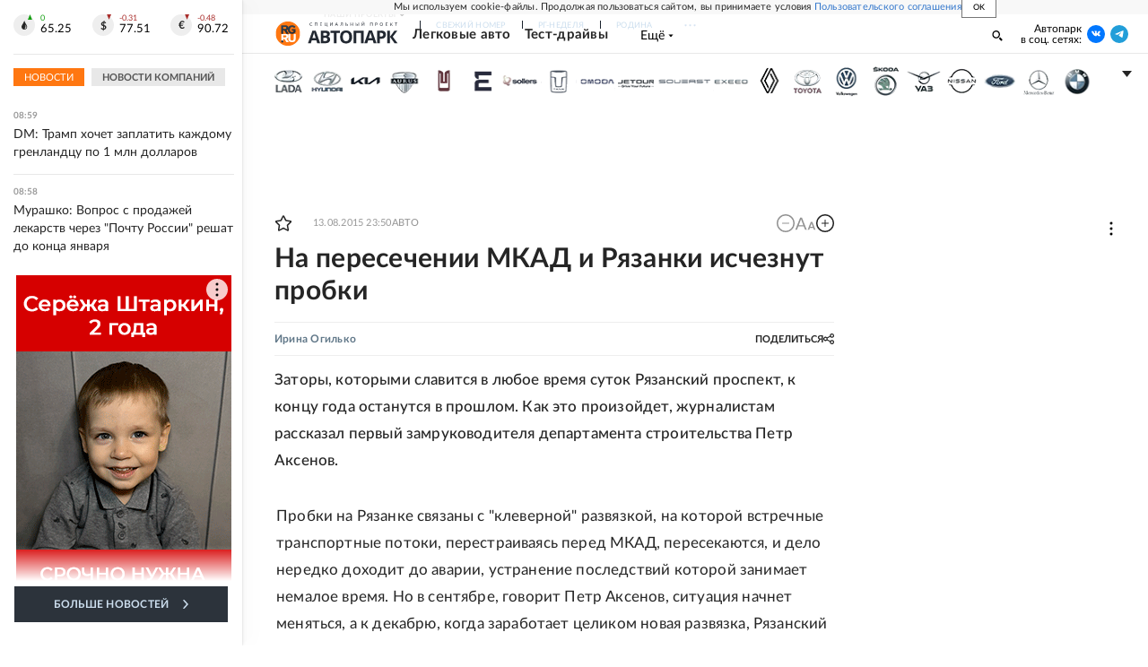

--- FILE ---
content_type: text/html
request_url: https://tns-counter.ru/nc01a**R%3Eundefined*rg_ru/ru/UTF-8/tmsec=mx3_rg_ru/813055685***
body_size: 17
content:
A6AE7B2A6971BE77G1769062007:A6AE7B2A6971BE77G1769062007

--- FILE ---
content_type: text/css; charset=UTF-8
request_url: https://cdnfiles.rg.ru/_next/static/css/395e782eec609ec5.css
body_size: 4649
content:
.ButtonLink_link__CjGr7{display:flex;justify-content:center;align-items:center;text-decoration:none;padding:6px 23px;background:linear-gradient(272.68deg,#ee6911,#ed872d 100%,#ee8830 0);font-weight:400;font-size:13px;line-height:1;text-align:center;color:#fff;width:-moz-fit-content;width:fit-content}.RowDateAndRubric_row__eEamw{display:flex;margin-bottom:8px;font-size:10px;line-height:100%;font-weight:700;letter-spacing:.02em;color:#999}.RowDateAndRubric_datetime__27Pt_{padding:4px 8px;color:inherit;text-decoration:none;background-color:#f5f5f5}.RowDateAndRubric_rubrics__n_rpX{background-color:#f5f5f5;display:flex;flex-wrap:wrap}.RowDateAndRubric_rubric__6joLS{padding:4px 8px 4px 0;color:#777}.RowDateAndRubric_rubric__6joLS:hover{color:#f71}.PageArticleContentSecondListPattern_wrapper__2Vn2x{display:flex;flex-direction:column;background-color:#fff}.PageArticleContentSecondListPattern_block__I1bqj>div:not(:first-child),.PageArticleContentSecondListPattern_wrapper__2Vn2x>div{border-top:2px solid #e8e8e8;padding:32px 0}.PageArticleContentSecondListPattern_wrapper__2Vn2x a{text-decoration:none}.PageArticleContentSecondListPattern_subTitle__eU9lQ{display:inline-block;color:#555;padding-top:4px;font-size:16px;font-weight:400;line-height:22.4px;letter-spacing:.02em;transition:color .2s}.PageArticleContentSecondListPattern_block__I1bqj>div:first-child{padding-bottom:32px}.PageArticleContentSecondListPattern_block__I1bqj>div:last-child{padding-bottom:0}.PageArticleContentSecondListPattern_image__3Dt9u{display:block;min-height:63.1vw;background-color:#fafafa;margin-bottom:12px;width:100%}.PageArticleContentSecondListPattern_title__bN4TU{font-size:18px;line-height:26px;font-weight:700;color:#252525;display:block;text-decoration:none;transition:color .2s}.PageArticleContentSecondListPattern_info__DBTVC:hover .PageArticleContentSecondListPattern_subTitle__eU9lQ,.PageArticleContentSecondListPattern_info__DBTVC:hover .PageArticleContentSecondListPattern_title__bN4TU,.PageArticleContentSecondListPattern_shortInfo__D3N3U:hover .PageArticleContentSecondListPattern_subTitle__eU9lQ,.PageArticleContentSecondListPattern_shortInfo__D3N3U:hover .PageArticleContentSecondListPattern_title__bN4TU{color:#37c}.PageArticleContentSecondListPattern_subTitle__eU9lQ:visited,.PageArticleContentSecondListPattern_title__bN4TU:visited{color:#777}.PageArticleContentSecondListPattern_announce__c_erM{display:block;margin-top:8px;text-decoration:none;color:#555;font-size:14px;line-height:22px;letter-spacing:.02em}@media screen and (min-width:768px){.PageArticleContentSecondListPattern_subTitle__eU9lQ{font-size:13px;line-height:18.2px;padding-top:7px}.PageArticleContentSecondListPattern_block__I1bqj>div,.PageArticleContentSecondListPattern_wrapper__2Vn2x>div{border-top:none;padding:0}.PageArticleContentSecondListPattern_image__3Dt9u{margin-bottom:0;min-height:153px}.PageArticleContentSecondListPattern_wrapper__2Vn2x{display:grid;justify-content:space-between;grid-template-columns:repeat(2,1fr);grid-template-rows:repeat(4,auto);padding:24px 0 36px;border-bottom:1px solid #e8e8e8}.PageArticleContentSecondListPattern_wrapper__2Vn2x>.PageArticleContentSecondListPattern_block__I1bqj{grid-column:1/3;grid-row:1/2}.PageArticleContentSecondListPattern_wrapper__2Vn2x>div:nth-child(2),.PageArticleContentSecondListPattern_wrapper__2Vn2x>div:nth-child(3){border-bottom:1px solid #e8e8e8;padding-bottom:30px}.PageArticleContentSecondListPattern_wrapper__2Vn2x>div:nth-child(2) .PageArticleContentSecondListPattern_title__bN4TU,.PageArticleContentSecondListPattern_wrapper__2Vn2x>div:nth-child(3) .PageArticleContentSecondListPattern_title__bN4TU{font-size:14px;line-height:130%}.PageArticleContentSecondListPattern_wrapper__2Vn2x>div:nth-child(2){grid-column:1/2;grid-row:2/3;padding-right:8px}.PageArticleContentSecondListPattern_wrapper__2Vn2x>div:nth-child(3){grid-column:2/3;grid-row:2/3;padding-left:8px}.PageArticleContentSecondListPattern_wrapper__2Vn2x>div:nth-child(4){grid-column:1/3;grid-row:3/4;border-bottom:1px solid #e8e8e8;padding:30px 0}.PageArticleContentSecondListPattern_wrapper__2Vn2x>div:nth-child(4) .PageArticleContentSecondListPattern_title__bN4TU{font-size:19px}.PageArticleContentSecondListPattern_wrapper__2Vn2x>div:nth-child(5){grid-column:1/3;grid-row:4/5;padding-top:30px}.PageArticleContentSecondListPattern_wrapper__2Vn2x>div:nth-child(5) .PageArticleContentSecondListPattern_title__bN4TU{font-size:19px}.PageArticleContentSecondListPattern_wrapper__2Vn2x>div:nth-child(5) .PageArticleContentSecondListPattern_imageLink__FmtXL{max-width:180px}.PageArticleContentSecondListPattern_block__I1bqj{margin-bottom:30px}.PageArticleContentSecondListPattern_block__I1bqj>div:not(:first-child){border-top-width:1px;padding:24px 0}.PageArticleContentSecondListPattern_block__I1bqj>div:first-child{padding-bottom:24px}.PageArticleContentSecondListPattern_block__I1bqj>div:last-child{padding-bottom:0}.PageArticleContentSecondListPattern_block__I1bqj .PageArticleContentSecondListPattern_row__O_EZm{margin-bottom:16px}.PageArticleContentSecondListPattern_block__I1bqj .PageArticleContentSecondListPattern_title__bN4TU{font-size:15px;line-height:140%}.PageArticleContentSecondListPattern_imageLink__FmtXL{display:block;margin-bottom:16px}.PageArticleContentSecondListPattern_imageRight__dfNg8{display:flex;justify-content:space-between;align-items:center}.PageArticleContentSecondListPattern_imageRight__dfNg8 .PageArticleContentSecondListPattern_image__3Dt9u{min-width:180px;max-width:180px;min-height:122px;max-height:122px}.PageArticleContentSecondListPattern_imageRight__dfNg8 .PageArticleContentSecondListPattern_imageLink__FmtXL{order:3;margin-bottom:0;margin-left:12px}.PageArticleContentSecondListPattern_title__bN4TU{font-size:17px;line-height:120%}.PageArticleContentSecondListPattern_imageDefault__Zpkla{background-color:#aaa;height:100%;min-height:200px}.PageArticleContentSecondListPattern_announce__c_erM{display:inline;margin:0;line-height:100%}}@media screen and (min-width:990px){.PageArticleContentSecondListPattern_wrapper__2Vn2x{grid-template-columns:405px auto;max-width:670px}.PageArticleContentSecondListPattern_image__3Dt9u{max-width:230px;min-height:153px}.PageArticleContentSecondListPattern_wrapper__2Vn2x>div:nth-child(2){grid-row:2/4;padding:0 30px 28px 0}.PageArticleContentSecondListPattern_wrapper__2Vn2x>div:nth-child(2) .PageArticleContentSecondListPattern_image__3Dt9u{max-width:375px;min-height:250px}.PageArticleContentSecondListPattern_wrapper__2Vn2x>div:nth-child(2) .PageArticleContentSecondListPattern_info__DBTVC{display:flex;flex-direction:column}.PageArticleContentSecondListPattern_wrapper__2Vn2x>div:nth-child(2) .PageArticleContentSecondListPattern_row__O_EZm{order:1;margin:15px 0 0}.PageArticleContentSecondListPattern_wrapper__2Vn2x>div:nth-child(2) .PageArticleContentSecondListPattern_title__bN4TU{font-size:23px;line-height:120%;margin-bottom:0;letter-spacing:.01em}.PageArticleContentSecondListPattern_wrapper__2Vn2x>div:nth-child(2) .PageArticleContentSecondListPattern_subTitle__eU9lQ{font-size:15px;line-height:21px;padding-top:12px}.PageArticleContentSecondListPattern_wrapper__2Vn2x>div:nth-child(3){padding:0 0 28px}.PageArticleContentSecondListPattern_wrapper__2Vn2x>div:nth-child(3) .PageArticleContentSecondListPattern_title__bN4TU,.PageArticleContentSecondListPattern_wrapper__2Vn2x>div:nth-child(4) .PageArticleContentSecondListPattern_title__bN4TU{font-size:14px}.PageArticleContentSecondListPattern_wrapper__2Vn2x>div:nth-child(4){grid-column:2/3;padding:28px 0}.PageArticleContentSecondListPattern_wrapper__2Vn2x>div:nth-child(5){padding:28px 0 0}.PageArticleContentSecondListPattern_wrapper__2Vn2x>div:nth-child(5) .PageArticleContentSecondListPattern_row__O_EZm{margin-bottom:16px}.PageArticleContentSecondListPattern_block__I1bqj{display:grid;grid-template-columns:repeat(2,1fr);grid-template-rows:repeat(2,auto)}.PageArticleContentSecondListPattern_block__I1bqj>div:nth-child(n){border-top:none;border-bottom:1px solid #e8e8e8;padding:30px 0}.PageArticleContentSecondListPattern_block__I1bqj>div:first-child,.PageArticleContentSecondListPattern_block__I1bqj>div:nth-child(2){padding-top:0}.PageArticleContentSecondListPattern_block__I1bqj>div:first-child,.PageArticleContentSecondListPattern_block__I1bqj>div:nth-child(3){padding-right:15px}.PageArticleContentSecondListPattern_block__I1bqj>div:nth-child(2),.PageArticleContentSecondListPattern_block__I1bqj>div:nth-child(4){padding-left:15px}}@media screen and (min-width:1280px){.PageArticleContentSecondListPattern_wrapper__2Vn2x{grid-template-columns:390px 230px;grid-template-rows:repeat(3,auto);max-width:620px}.PageArticleContentSecondListPattern_wrapper__2Vn2x>div:nth-child(2) .PageArticleContentSecondListPattern_image__3Dt9u{max-width:360px;min-height:240px}.PageArticleContentSecondListPattern_block__I1bqj>div:first-child,.PageArticleContentSecondListPattern_block__I1bqj>div:nth-child(2){padding-bottom:30px}}@media screen and (min-width:1680px){.PageArticleContentSecondListPattern_wrapper__2Vn2x{grid-template-columns:270px 470px 240px;grid-template-rows:repeat(3,auto);max-width:980px;padding-bottom:44px}.PageArticleContentSecondListPattern_image__3Dt9u{max-width:240px;min-height:160px}.PageArticleContentSecondListPattern_wrapper__2Vn2x>.PageArticleContentSecondListPattern_block__I1bqj{grid-column:1/2;grid-row:1/4;display:flex;flex-direction:column;justify-content:space-between;margin:0;padding-right:30px;border-bottom:none;border-right:1px solid #e8e8e8}.PageArticleContentSecondListPattern_wrapper__2Vn2x>div:nth-child(2){grid-column:2/3;grid-row:1/3;padding:0 36px 36px 0;margin-left:30px}.PageArticleContentSecondListPattern_wrapper__2Vn2x>div:nth-child(2) .PageArticleContentSecondListPattern_image__3Dt9u{max-width:404px;min-height:269px}.PageArticleContentSecondListPattern_wrapper__2Vn2x>div:nth-child(3){grid-column:3/4;grid-row:1/2}.PageArticleContentSecondListPattern_wrapper__2Vn2x>div:nth-child(4){grid-column:3/4;grid-row:2/3}.PageArticleContentSecondListPattern_wrapper__2Vn2x>div:nth-child(3) .PageArticleContentSecondListPattern_title__bN4TU,.PageArticleContentSecondListPattern_wrapper__2Vn2x>div:nth-child(4) .PageArticleContentSecondListPattern_title__bN4TU{font-size:16px}.PageArticleContentSecondListPattern_wrapper__2Vn2x>div:nth-child(5){grid-column:2/4;grid-row:3/4;margin-left:30px}.PageArticleContentSecondListPattern_block__I1bqj>div:nth-child(n){padding:37px 0;border:none}.PageArticleContentSecondListPattern_block__I1bqj>div:last-child{padding-bottom:0}.PageArticleContentSecondListPattern_block__I1bqj>div:nth-child(n){padding-top:0}.PageArticleContentSecondListPattern_block__I1bqj>div:not(:last-child){border-bottom:1px solid #e8e8e8}}@media screen and (min-width:768px){.PageArticleContentSecondListPattern_second__1KDAF.PageArticleContentSecondListPattern_wrapper__2Vn2x>.PageArticleContentSecondListPattern_block__I1bqj{grid-row:4/5;border-top:1px solid #e8e8e8;padding-top:24px;margin-bottom:0}.PageArticleContentSecondListPattern_second__1KDAF.PageArticleContentSecondListPattern_wrapper__2Vn2x>div:nth-child(2),.PageArticleContentSecondListPattern_second__1KDAF.PageArticleContentSecondListPattern_wrapper__2Vn2x>div:nth-child(3){grid-row:1/2}.PageArticleContentSecondListPattern_second__1KDAF.PageArticleContentSecondListPattern_wrapper__2Vn2x>div:nth-child(4){grid-row:2/3}.PageArticleContentSecondListPattern_second__1KDAF.PageArticleContentSecondListPattern_wrapper__2Vn2x>div:nth-child(5){grid-row:3/4;padding-bottom:30px}}@media screen and (min-width:990px){.PageArticleContentSecondListPattern_second__1KDAF.PageArticleContentSecondListPattern_wrapper__2Vn2x{grid-template-columns:auto 405px;padding-top:36px;padding-bottom:0;border-bottom:none}.PageArticleContentSecondListPattern_second__1KDAF.PageArticleContentSecondListPattern_wrapper__2Vn2x>div:nth-child(2){grid-row:1/3;grid-column:2/3;padding:0 0 28px 30px}.PageArticleContentSecondListPattern_second__1KDAF.PageArticleContentSecondListPattern_wrapper__2Vn2x>div:nth-child(3),.PageArticleContentSecondListPattern_second__1KDAF.PageArticleContentSecondListPattern_wrapper__2Vn2x>div:nth-child(4){grid-column:1/2}}@media screen and (min-width:1280px){.PageArticleContentSecondListPattern_second__1KDAF.PageArticleContentSecondListPattern_wrapper__2Vn2x{grid-template-columns:230px 390px}}@media screen and (min-width:1680px){.PageArticleContentSecondListPattern_second__1KDAF.PageArticleContentSecondListPattern_wrapper__2Vn2x{grid-template-columns:439px 240px 300px;padding-bottom:36px;border-bottom:1px solid #e8e8e8}.PageArticleContentSecondListPattern_second__1KDAF.PageArticleContentSecondListPattern_wrapper__2Vn2x>.PageArticleContentSecondListPattern_block__I1bqj{grid-row:1/4;grid-column:3/4;padding:0 0 0 29px;border-right:none;border-left:1px solid #e8e8e8;border-top:none;margin-left:30px}.PageArticleContentSecondListPattern_second__1KDAF .PageArticleContentSecondListPattern_block__I1bqj>div:not(:first-child){padding-top:37px}.PageArticleContentSecondListPattern_second__1KDAF.PageArticleContentSecondListPattern_wrapper__2Vn2x>div:nth-child(2){grid-column:1/2;margin-left:0;padding-left:0;padding-right:35px}.PageArticleContentSecondListPattern_second__1KDAF.PageArticleContentSecondListPattern_wrapper__2Vn2x>div:nth-child(3),.PageArticleContentSecondListPattern_second__1KDAF.PageArticleContentSecondListPattern_wrapper__2Vn2x>div:nth-child(4){grid-column:2/3}.PageArticleContentSecondListPattern_second__1KDAF.PageArticleContentSecondListPattern_wrapper__2Vn2x>div:nth-child(3){grid-row:2/3;padding-top:28px}.PageArticleContentSecondListPattern_second__1KDAF.PageArticleContentSecondListPattern_wrapper__2Vn2x>div:nth-child(4){grid-row:1/2;padding-top:0}.PageArticleContentSecondListPattern_second__1KDAF.PageArticleContentSecondListPattern_wrapper__2Vn2x>div:nth-child(5){grid-column:1/3;margin-left:0}}@media screen and (min-width:768px){.PageArticleContentSecondListPattern_third__o3ynx.PageArticleContentSecondListPattern_wrapper__2Vn2x>.PageArticleContentSecondListPattern_block__I1bqj{grid-row:4/5;border-top:1px solid #e8e8e8;padding-top:24px;margin-bottom:0}.PageArticleContentSecondListPattern_third__o3ynx.PageArticleContentSecondListPattern_wrapper__2Vn2x>div:nth-child(2),.PageArticleContentSecondListPattern_third__o3ynx.PageArticleContentSecondListPattern_wrapper__2Vn2x>div:nth-child(3){grid-row:1/2}.PageArticleContentSecondListPattern_third__o3ynx.PageArticleContentSecondListPattern_wrapper__2Vn2x>div:nth-child(4){grid-row:2/3}.PageArticleContentSecondListPattern_third__o3ynx.PageArticleContentSecondListPattern_wrapper__2Vn2x>div:nth-child(5){grid-row:3/4;padding-bottom:30px}}@media screen and (min-width:990px){.PageArticleContentSecondListPattern_third__o3ynx.PageArticleContentSecondListPattern_wrapper__2Vn2x{grid-template-columns:auto 405px;padding-top:36px;padding-bottom:0}.PageArticleContentSecondListPattern_third__o3ynx.PageArticleContentSecondListPattern_wrapper__2Vn2x>.PageArticleContentSecondListPattern_block__I1bqj{grid-row:1/2;padding-top:0;border-top:none;border-bottom:1px solid #e8e8e8;margin-bottom:30px}.PageArticleContentSecondListPattern_third__o3ynx.PageArticleContentSecondListPattern_wrapper__2Vn2x>div:nth-child(2){grid-row:2/4;grid-column:2/3;padding:0 0 28px 30px}.PageArticleContentSecondListPattern_third__o3ynx.PageArticleContentSecondListPattern_wrapper__2Vn2x>div:nth-child(3),.PageArticleContentSecondListPattern_third__o3ynx.PageArticleContentSecondListPattern_wrapper__2Vn2x>div:nth-child(4){grid-column:1/2}.PageArticleContentSecondListPattern_third__o3ynx.PageArticleContentSecondListPattern_wrapper__2Vn2x>div:nth-child(3){grid-row:2/3}.PageArticleContentSecondListPattern_third__o3ynx.PageArticleContentSecondListPattern_wrapper__2Vn2x>div:nth-child(4){grid-row:3/4}.PageArticleContentSecondListPattern_third__o3ynx.PageArticleContentSecondListPattern_wrapper__2Vn2x>div:nth-child(5){grid-row:4/5}}@media screen and (min-width:1280px){.PageArticleContentSecondListPattern_third__o3ynx.PageArticleContentSecondListPattern_wrapper__2Vn2x{grid-template-columns:230px 390px}}@media screen and (min-width:1680px){.PageArticleContentSecondListPattern_third__o3ynx.PageArticleContentSecondListPattern_wrapper__2Vn2x{grid-template-columns:300px 240px 439px;grid-template-rows:repeat(3,auto);max-width:980px;padding-bottom:24px}.PageArticleContentSecondListPattern_third__o3ynx.PageArticleContentSecondListPattern_wrapper__2Vn2x>.PageArticleContentSecondListPattern_block__I1bqj{grid-row:1/5;padding-right:29px;margin-right:30px;margin-bottom:0;border-bottom:none}.PageArticleContentSecondListPattern_third__o3ynx.PageArticleContentSecondListPattern_wrapper__2Vn2x>div:nth-child(2){grid-row:1/3;grid-column:3/4;padding:0 0 28px 35px;margin-left:0}.PageArticleContentSecondListPattern_third__o3ynx.PageArticleContentSecondListPattern_wrapper__2Vn2x>div:nth-child(3),.PageArticleContentSecondListPattern_third__o3ynx.PageArticleContentSecondListPattern_wrapper__2Vn2x>div:nth-child(4){grid-column:2/3}.PageArticleContentSecondListPattern_third__o3ynx.PageArticleContentSecondListPattern_wrapper__2Vn2x>div:nth-child(3){grid-row:1/2}.PageArticleContentSecondListPattern_third__o3ynx.PageArticleContentSecondListPattern_wrapper__2Vn2x>div:nth-child(4){grid-row:2/3}.PageArticleContentSecondListPattern_third__o3ynx.PageArticleContentSecondListPattern_wrapper__2Vn2x>div:nth-child(5){margin-left:0;padding-bottom:0}}@media print{.PageArticleContentSecondListPattern_wrapper__2Vn2x{display:grid;justify-content:space-between;grid-template-columns:270px 470px 240px;grid-template-rows:repeat(3,auto);padding:24px 0 44px;border-bottom:1px solid #e8e8e8;max-width:980px}.PageArticleContentSecondListPattern_wrapper__2Vn2x>.PageArticleContentSecondListPattern_block__I1bqj{grid-column:1/2;grid-row:1/4;display:flex;flex-direction:column;justify-content:space-between;margin:0;padding-right:30px;border-right:1px solid #e8e8e8}.PageArticleContentSecondListPattern_block__I1bqj>div,.PageArticleContentSecondListPattern_wrapper__2Vn2x>div{border-top:none;padding:0}.PageArticleContentSecondListPattern_wrapper__2Vn2x>div:nth-child(2),.PageArticleContentSecondListPattern_wrapper__2Vn2x>div:nth-child(3),.PageArticleContentSecondListPattern_wrapper__2Vn2x>div:nth-child(4){border-bottom:1px solid #e8e8e8}.PageArticleContentSecondListPattern_wrapper__2Vn2x>div:nth-child(2){grid-column:2/3;grid-row:1/3;padding:0 36px 36px 0;margin-left:30px}.PageArticleContentSecondListPattern_wrapper__2Vn2x>div:nth-child(2) .PageArticleContentSecondListPattern_image__3Dt9u{max-width:404px;min-height:269px}.PageArticleContentSecondListPattern_wrapper__2Vn2x>div:nth-child(2) .PageArticleContentSecondListPattern_info__DBTVC{display:flex;flex-direction:column}.PageArticleContentSecondListPattern_wrapper__2Vn2x>div:nth-child(2) .PageArticleContentSecondListPattern_row__O_EZm{order:1;margin:15px 0 0}.PageArticleContentSecondListPattern_wrapper__2Vn2x>div:nth-child(2) .PageArticleContentSecondListPattern_title__bN4TU{font-size:23px;line-height:120%;letter-spacing:.01em}.PageArticleContentSecondListPattern_wrapper__2Vn2x>div:nth-child(3){padding:0 0 28px;grid-column:3/4;grid-row:1/2}.PageArticleContentSecondListPattern_wrapper__2Vn2x>div:nth-child(3) .PageArticleContentSecondListPattern_title__bN4TU{line-height:130%}.PageArticleContentSecondListPattern_wrapper__2Vn2x>div:nth-child(3) .PageArticleContentSecondListPattern_title__bN4TU,.PageArticleContentSecondListPattern_wrapper__2Vn2x>div:nth-child(4) .PageArticleContentSecondListPattern_title__bN4TU{font-size:16px}.PageArticleContentSecondListPattern_wrapper__2Vn2x>div:nth-child(4),.PageArticleContentSecondListPattern_wrapper__2Vn2x>div:nth-child(5){padding:28px 0}.PageArticleContentSecondListPattern_wrapper__2Vn2x>div:nth-child(4){grid-column:3/4;grid-row:2/3}.PageArticleContentSecondListPattern_wrapper__2Vn2x>div:nth-child(5){grid-column:2/4;grid-row:3/4;margin-left:30px}.PageArticleContentSecondListPattern_wrapper__2Vn2x>div:nth-child(5) .PageArticleContentSecondListPattern_imageLink__FmtXL{max-width:180px}.PageArticleContentSecondListPattern_wrapper__2Vn2x>div:nth-child(5) .PageArticleContentSecondListPattern_row__O_EZm{margin-bottom:16px}.PageArticleContentSecondListPattern_wrapper__2Vn2x>div:nth-child(5) .PageArticleContentSecondListPattern_title__bN4TU{font-size:19px}.PageArticleContentSecondListPattern_block__I1bqj>div{grid-column:1/2;grid-row:1/4;display:flex;flex-direction:column;justify-content:space-between;margin:0;padding-right:30px;border-bottom:none}.PageArticleContentSecondListPattern_block__I1bqj>div:nth-child(n){padding:37px 0;border:none}.PageArticleContentSecondListPattern_block__I1bqj>div:last-child{padding-bottom:0}.PageArticleContentSecondListPattern_block__I1bqj>div:not(:last-child){border-bottom:1px solid #e8e8e8}.PageArticleContentSecondListPattern_block__I1bqj .PageArticleContentSecondListPattern_row__O_EZm{margin-bottom:16px}.PageArticleContentSecondListPattern_title__bN4TU{font-size:17px;line-height:120%}.PageArticleContentSecondListPattern_block__I1bqj .PageArticleContentSecondListPattern_title__bN4TU{font-size:15px;line-height:140%}.PageArticleContentSecondListPattern_imageLink__FmtXL{display:block;margin-bottom:16px}.PageArticleContentSecondListPattern_imageRight__dfNg8 .PageArticleContentSecondListPattern_imageLink__FmtXL{order:3;margin-bottom:0;margin-left:12px}.PageArticleContentSecondListPattern_image__3Dt9u{margin-bottom:0;max-width:240px;min-height:160px}.PageArticleContentSecondListPattern_imageRight__dfNg8 .PageArticleContentSecondListPattern_image__3Dt9u{min-width:180px;max-width:180px;min-height:122px;max-height:122px}.PageArticleContentSecondListPattern_imageRight__dfNg8{display:flex;justify-content:space-between;align-items:center}.PageArticleContentSecondListPattern_second__1KDAF.PageArticleContentSecondListPattern_wrapper__2Vn2x{padding:36px 0;grid-template-columns:439px 240px 300px}.PageArticleContentSecondListPattern_second__1KDAF.PageArticleContentSecondListPattern_wrapper__2Vn2x>.PageArticleContentSecondListPattern_block__I1bqj{grid-row:1/4;grid-column:3/4;padding:0 0 0 29px;border-right:none;border-left:1px solid #e8e8e8;margin-left:30px}.PageArticleContentSecondListPattern_second__1KDAF .PageArticleContentSecondListPattern_block__I1bqj>div:not(:first-child){padding-top:37px}.PageArticleContentSecondListPattern_second__1KDAF.PageArticleContentSecondListPattern_wrapper__2Vn2x>div:nth-child(2){padding:0 35px 28px 0;grid-row:1/3;grid-column:1/2;margin-left:0}.PageArticleContentSecondListPattern_second__1KDAF.PageArticleContentSecondListPattern_wrapper__2Vn2x>div:nth-child(3),.PageArticleContentSecondListPattern_second__1KDAF.PageArticleContentSecondListPattern_wrapper__2Vn2x>div:nth-child(4){grid-column:2/3}.PageArticleContentSecondListPattern_second__1KDAF.PageArticleContentSecondListPattern_wrapper__2Vn2x>div:nth-child(3){grid-row:2/3;padding-top:28px}.PageArticleContentSecondListPattern_second__1KDAF.PageArticleContentSecondListPattern_wrapper__2Vn2x>div:nth-child(4){grid-row:1/2;padding-top:0}.PageArticleContentSecondListPattern_second__1KDAF.PageArticleContentSecondListPattern_wrapper__2Vn2x>div:nth-child(5){grid-row:3/4;grid-column:1/3;padding-bottom:30px;margin-left:0}}.PageArticleSecondList_partner__OdYGn{overflow:hidden;margin:35px 0}.PageArticleSecondList_button__Hoi6h{margin:12px auto 0}.PageArticleSecondList_newsFeedItemWrapper__q_HOD:not(:last-child){border-bottom:1px solid #e8e8e8}.PageArticleSecondList_mobileTitle__2cutY{padding:0 12px;margin:0 0 0 8px;border:0;background:none;background-color:#e8e8e8;border-radius:0;outline:none;font-size:11px;font-weight:700;height:20px;line-height:1;text-transform:uppercase;color:#555;cursor:pointer;letter-spacing:.02rem}.PageArticleSecondList_mobileTitle__2cutY:first-child{margin-left:0}.PageArticleSecondList_mobileTitleActive__34YHq{background-color:#f71;color:#fff;font-weight:400}.PageArticleSecondList_isLoading__ZiAWg{opacity:.5}@media not all and (-webkit-min-device-pixel-ratio:0),not all and (min-resolution:.001dpcm){.PageArticleSecondList_mobileTitle__2cutY{letter-spacing:-1px;-webkit-font-smoothing:antialiased}}@media screen and (min-width:1280px){.PageArticleSecondList_adsUnderSection__UGwmr{width:980px;margin-left:280px}.PageArticleSecondList_partner__OdYGn{margin:35px 0}}@media print{.PageArticleSecondList_partner__OdYGn{display:none}}.BlockProjectPromoItem_root__wpCCL{display:flex;text-decoration:none}.BlockProjectPromoItem_root__wpCCL.BlockProjectPromoItem_first__B4MOV{align-items:center;gap:12px}.BlockProjectPromoItem_root__wpCCL.BlockProjectPromoItem_third__YZYq3{flex-direction:column;gap:16px}.BlockProjectPromoItem_title__TWM4n{margin:0;font-size:14px;line-height:19.6px;font-weight:700;text-align:left;color:#252525;-webkit-line-clamp:5;-webkit-box-orient:vertical;-moz-line-clamp:5;display:-webkit-box;overflow:hidden}.BlockProjectPromoItem_imageBox__xl6al{position:relative;flex-shrink:0}.BlockProjectPromoItem_imageBox__xl6al .BlockProjectPromoItem_img__Nxd9F{width:100%;height:100%}.BlockProjectPromoItem_root__wpCCL.BlockProjectPromoItem_first__B4MOV .BlockProjectPromoItem_imageBox__xl6al{width:64px;height:64px}.BlockProjectPromoItem_root__wpCCL.BlockProjectPromoItem_second__K_XjT .BlockProjectPromoItem_imageBox__xl6al{display:none}.BlockProjectPromoItem_root__wpCCL.BlockProjectPromoItem_third__YZYq3 .BlockProjectPromoItem_imageBox__xl6al{width:100%;padding-bottom:calc(100% / 3 * 2)}.BlockProjectPromoItem_root__wpCCL.BlockProjectPromoItem_third__YZYq3 .BlockProjectPromoItem_imageBox__xl6al .BlockProjectPromoItem_img__Nxd9F{position:absolute;top:0;left:0}.BlockProjectPromoItems_projects__haqVn{background-color:#f8f8f8;display:flex;flex-direction:column;width:100%;height:100%;padding:20px;gap:16px}.BlockProjectPromoItems_header__A5x5J{text-transform:uppercase;color:#789;border-bottom:2px solid #e8e8e8;font-weight:700;font-size:11px;line-height:20px;padding-bottom:4px}.BlockProjectPromoItems_list__wTRV1{display:flex;flex-direction:column;list-style-type:none;margin:0;padding:0;gap:16px}.BlockProjectPromoItems_preload__R_jxb{min-height:500px;padding:100px 0}.BlockProjectPromoItems_item__8OS_W:not(:last-child){padding-bottom:16px;border-bottom:2px solid #e8e8e8}.FeedItemNew_root___KAsm{display:flex}.FeedItemNew_link__yUF3x{text-decoration:none;font-size:15px;font-family:var(--font-lato);line-height:22px;font-weight:400;width:100%}.FeedItemNew_dark__GI__n .FeedItemNew_link__yUF3x{color:#fff}.FeedItemNew_bold__FEsFI,.FeedItemNew_dark__GI__n .FeedItemNew_link__yUF3x strong{font-weight:700}.FeedItemNew_dark__GI__n .FeedItemNew_link__yUF3x:visited{color:#999}.FeedItemNew_dark__GI__n:not(:last-child){padding-bottom:16px;border-bottom:1px solid hsla(0,0%,100%,.15)}.FeedItemNew_darkWithImage__huWJz .FeedItemNew_link__yUF3x,.FeedItemNew_orangeWithImage__HlTo_ .FeedItemNew_link__yUF3x,.FeedItemNew_orange__dDeg7 .FeedItemNew_link__yUF3x{color:#252525}.FeedItemNew_orange__dDeg7 .FeedItemNew_link__yUF3x strong{font-weight:700}.FeedItemNew_darkWithImage__huWJz .FeedItemNew_link__yUF3x:visited,.FeedItemNew_orangeWithImage__HlTo_ .FeedItemNew_link__yUF3x:visited,.FeedItemNew_orange__dDeg7 .FeedItemNew_link__yUF3x:visited{color:#777}.FeedItemNew_darkWithImage__huWJz:not(:last-child),.FeedItemNew_orangeWithImage__HlTo_:not(:last-child),.FeedItemNew_orange__dDeg7:not(:last-child){padding-bottom:12px;border-bottom:1px solid #e8e8e8}.FeedItemNew_orangeWithImage__HlTo_ .FeedItemNew_link__yUF3x strong{font-weight:700;color:#f71}.FeedItemNew_darkWithImage__huWJz .FeedItemNew_link__yUF3x strong{font-weight:700;color:#607788}.FeedItemNew_darkWithImage__huWJz .FeedItemNew_link__yUF3x,.FeedItemNew_orangeWithImage__HlTo_ .FeedItemNew_link__yUF3x{display:flex;align-items:center;justify-content:space-between;gap:16px}.FeedItemNew_orangeWithImage__HlTo_ .FeedItemNew_imageBox__4okhd{aspect-ratio:64/64}.FeedItemNew_darkWithImage__huWJz .FeedItemNew_imageBox__4okhd{aspect-ratio:64/43;display:grid}.FeedItemNew_orangeWithImage__HlTo_ .FeedItemNew_image__BcD9R{width:64px;height:64px}.FeedItemNew_darkWithImage__huWJz .FeedItemNew_image__BcD9R{width:64px;height:43px}.FeedItemNew_darkWithImage__huWJz picture{grid-area:1/1/2/2}.FeedItemNew_mediaInfo__uxpA4{display:inline-flex;gap:8px;margin-left:8px}.FeedItemNew_mediaInfoItem__5f2Sa{display:inline-flex;gap:4px;align-items:center;color:#f71;font-family:var(--font-lato);font-size:11px;font-weight:700;line-height:20px}.FeedItemNew_mediaInfoPhotoIcon__Gbgxj{width:15px;height:12px;fill:#f71}.FeedItemNew_mediaInfoVideoIcon__jyow8{width:14px;height:14px;fill:#f71}.FeedItemNew_iconDecorBox__Pix4s{width:100%;height:100%;display:flex;align-items:center;justify-content:center;grid-area:1/1/2/2;background:linear-gradient(0deg,rgba(37,37,37,.2),rgba(37,37,37,.2))}.FeedItemNew_iconDecorVideo__iGAeg{width:18px;height:18px;fill:#fff}.FeedItemNew_iconDecorPhoto__qpJsM{width:18px;height:15px;fill:#fff}.MainTodayNew_root__HQOca{display:flex;flex-direction:column}.MainTodayNew_head__Kj9GK{display:flex}.MainTodayNew_body__0eW66{display:flex;flex-direction:column;margin:0;padding:0;list-style-type:none}.MainTodayNew_darkWithImage__uI_bU,.MainTodayNew_darkWithImage__uI_bU .MainTodayNew_body__0eW66,.MainTodayNew_orangeWithImage__YhxoW,.MainTodayNew_orangeWithImage__YhxoW .MainTodayNew_body__0eW66,.MainTodayNew_orange__kfqUS,.MainTodayNew_orange__kfqUS .MainTodayNew_body__0eW66{gap:12px}.MainTodayNew_dark__OVdoC .MainTodayNew_body__0eW66{gap:16px;padding:0 16px 16px}.MainTodayNew_dark__OVdoC{gap:16px;background:linear-gradient(163deg,#345 -.52%,#222830 100.66%)}.MainTodayNew_title__QzdaR{color:#fff;font-family:var(--font-lato);font-weight:700;line-height:20px;text-transform:uppercase}.MainTodayNew_orangeWithImage__YhxoW .MainTodayNew_head__Kj9GK,.MainTodayNew_orange__kfqUS .MainTodayNew_head__Kj9GK{padding:12px 16px;background:linear-gradient(273deg,#ee6911,#ed872d 100%,#ee8830 0)}.MainTodayNew_darkWithImage__uI_bU .MainTodayNew_head__Kj9GK{padding:12px 16px;background:linear-gradient(163deg,#345 -.52%,#222830 100.66%)}.MainTodayNew_dark__OVdoC .MainTodayNew_head__Kj9GK{padding:16px 16px 0}.MainTodayNew_darkWithImage__uI_bU .MainTodayNew_title__QzdaR,.MainTodayNew_orangeWithImage__YhxoW .MainTodayNew_title__QzdaR,.MainTodayNew_orange__kfqUS .MainTodayNew_title__QzdaR{font-size:12px;letter-spacing:.24px}.MainTodayNew_dark__OVdoC .MainTodayNew_title__QzdaR{font-size:11px;min-height:20px;padding:0 12px;background-color:#f71;box-shadow:0 5px 5px 0 rgba(0,0,0,.35)}